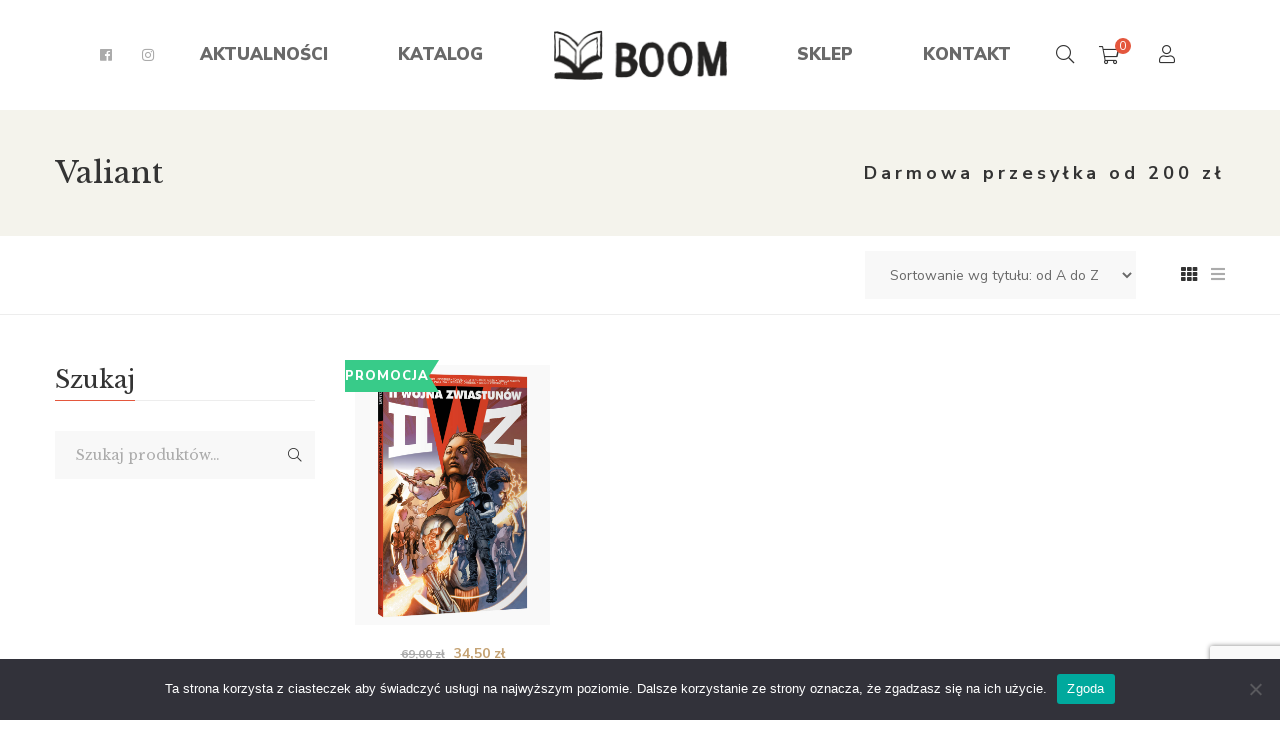

--- FILE ---
content_type: text/html; charset=utf-8
request_url: https://www.google.com/recaptcha/api2/anchor?ar=1&k=6LfkS2UbAAAAAHdxZBYCjUlVLEyXxlD6s5k_eLoh&co=aHR0cHM6Ly9rYm9vbS5wbDo0NDM.&hl=en&v=PoyoqOPhxBO7pBk68S4YbpHZ&size=invisible&anchor-ms=20000&execute-ms=30000&cb=8ghnk9r8k5xl
body_size: 48749
content:
<!DOCTYPE HTML><html dir="ltr" lang="en"><head><meta http-equiv="Content-Type" content="text/html; charset=UTF-8">
<meta http-equiv="X-UA-Compatible" content="IE=edge">
<title>reCAPTCHA</title>
<style type="text/css">
/* cyrillic-ext */
@font-face {
  font-family: 'Roboto';
  font-style: normal;
  font-weight: 400;
  font-stretch: 100%;
  src: url(//fonts.gstatic.com/s/roboto/v48/KFO7CnqEu92Fr1ME7kSn66aGLdTylUAMa3GUBHMdazTgWw.woff2) format('woff2');
  unicode-range: U+0460-052F, U+1C80-1C8A, U+20B4, U+2DE0-2DFF, U+A640-A69F, U+FE2E-FE2F;
}
/* cyrillic */
@font-face {
  font-family: 'Roboto';
  font-style: normal;
  font-weight: 400;
  font-stretch: 100%;
  src: url(//fonts.gstatic.com/s/roboto/v48/KFO7CnqEu92Fr1ME7kSn66aGLdTylUAMa3iUBHMdazTgWw.woff2) format('woff2');
  unicode-range: U+0301, U+0400-045F, U+0490-0491, U+04B0-04B1, U+2116;
}
/* greek-ext */
@font-face {
  font-family: 'Roboto';
  font-style: normal;
  font-weight: 400;
  font-stretch: 100%;
  src: url(//fonts.gstatic.com/s/roboto/v48/KFO7CnqEu92Fr1ME7kSn66aGLdTylUAMa3CUBHMdazTgWw.woff2) format('woff2');
  unicode-range: U+1F00-1FFF;
}
/* greek */
@font-face {
  font-family: 'Roboto';
  font-style: normal;
  font-weight: 400;
  font-stretch: 100%;
  src: url(//fonts.gstatic.com/s/roboto/v48/KFO7CnqEu92Fr1ME7kSn66aGLdTylUAMa3-UBHMdazTgWw.woff2) format('woff2');
  unicode-range: U+0370-0377, U+037A-037F, U+0384-038A, U+038C, U+038E-03A1, U+03A3-03FF;
}
/* math */
@font-face {
  font-family: 'Roboto';
  font-style: normal;
  font-weight: 400;
  font-stretch: 100%;
  src: url(//fonts.gstatic.com/s/roboto/v48/KFO7CnqEu92Fr1ME7kSn66aGLdTylUAMawCUBHMdazTgWw.woff2) format('woff2');
  unicode-range: U+0302-0303, U+0305, U+0307-0308, U+0310, U+0312, U+0315, U+031A, U+0326-0327, U+032C, U+032F-0330, U+0332-0333, U+0338, U+033A, U+0346, U+034D, U+0391-03A1, U+03A3-03A9, U+03B1-03C9, U+03D1, U+03D5-03D6, U+03F0-03F1, U+03F4-03F5, U+2016-2017, U+2034-2038, U+203C, U+2040, U+2043, U+2047, U+2050, U+2057, U+205F, U+2070-2071, U+2074-208E, U+2090-209C, U+20D0-20DC, U+20E1, U+20E5-20EF, U+2100-2112, U+2114-2115, U+2117-2121, U+2123-214F, U+2190, U+2192, U+2194-21AE, U+21B0-21E5, U+21F1-21F2, U+21F4-2211, U+2213-2214, U+2216-22FF, U+2308-230B, U+2310, U+2319, U+231C-2321, U+2336-237A, U+237C, U+2395, U+239B-23B7, U+23D0, U+23DC-23E1, U+2474-2475, U+25AF, U+25B3, U+25B7, U+25BD, U+25C1, U+25CA, U+25CC, U+25FB, U+266D-266F, U+27C0-27FF, U+2900-2AFF, U+2B0E-2B11, U+2B30-2B4C, U+2BFE, U+3030, U+FF5B, U+FF5D, U+1D400-1D7FF, U+1EE00-1EEFF;
}
/* symbols */
@font-face {
  font-family: 'Roboto';
  font-style: normal;
  font-weight: 400;
  font-stretch: 100%;
  src: url(//fonts.gstatic.com/s/roboto/v48/KFO7CnqEu92Fr1ME7kSn66aGLdTylUAMaxKUBHMdazTgWw.woff2) format('woff2');
  unicode-range: U+0001-000C, U+000E-001F, U+007F-009F, U+20DD-20E0, U+20E2-20E4, U+2150-218F, U+2190, U+2192, U+2194-2199, U+21AF, U+21E6-21F0, U+21F3, U+2218-2219, U+2299, U+22C4-22C6, U+2300-243F, U+2440-244A, U+2460-24FF, U+25A0-27BF, U+2800-28FF, U+2921-2922, U+2981, U+29BF, U+29EB, U+2B00-2BFF, U+4DC0-4DFF, U+FFF9-FFFB, U+10140-1018E, U+10190-1019C, U+101A0, U+101D0-101FD, U+102E0-102FB, U+10E60-10E7E, U+1D2C0-1D2D3, U+1D2E0-1D37F, U+1F000-1F0FF, U+1F100-1F1AD, U+1F1E6-1F1FF, U+1F30D-1F30F, U+1F315, U+1F31C, U+1F31E, U+1F320-1F32C, U+1F336, U+1F378, U+1F37D, U+1F382, U+1F393-1F39F, U+1F3A7-1F3A8, U+1F3AC-1F3AF, U+1F3C2, U+1F3C4-1F3C6, U+1F3CA-1F3CE, U+1F3D4-1F3E0, U+1F3ED, U+1F3F1-1F3F3, U+1F3F5-1F3F7, U+1F408, U+1F415, U+1F41F, U+1F426, U+1F43F, U+1F441-1F442, U+1F444, U+1F446-1F449, U+1F44C-1F44E, U+1F453, U+1F46A, U+1F47D, U+1F4A3, U+1F4B0, U+1F4B3, U+1F4B9, U+1F4BB, U+1F4BF, U+1F4C8-1F4CB, U+1F4D6, U+1F4DA, U+1F4DF, U+1F4E3-1F4E6, U+1F4EA-1F4ED, U+1F4F7, U+1F4F9-1F4FB, U+1F4FD-1F4FE, U+1F503, U+1F507-1F50B, U+1F50D, U+1F512-1F513, U+1F53E-1F54A, U+1F54F-1F5FA, U+1F610, U+1F650-1F67F, U+1F687, U+1F68D, U+1F691, U+1F694, U+1F698, U+1F6AD, U+1F6B2, U+1F6B9-1F6BA, U+1F6BC, U+1F6C6-1F6CF, U+1F6D3-1F6D7, U+1F6E0-1F6EA, U+1F6F0-1F6F3, U+1F6F7-1F6FC, U+1F700-1F7FF, U+1F800-1F80B, U+1F810-1F847, U+1F850-1F859, U+1F860-1F887, U+1F890-1F8AD, U+1F8B0-1F8BB, U+1F8C0-1F8C1, U+1F900-1F90B, U+1F93B, U+1F946, U+1F984, U+1F996, U+1F9E9, U+1FA00-1FA6F, U+1FA70-1FA7C, U+1FA80-1FA89, U+1FA8F-1FAC6, U+1FACE-1FADC, U+1FADF-1FAE9, U+1FAF0-1FAF8, U+1FB00-1FBFF;
}
/* vietnamese */
@font-face {
  font-family: 'Roboto';
  font-style: normal;
  font-weight: 400;
  font-stretch: 100%;
  src: url(//fonts.gstatic.com/s/roboto/v48/KFO7CnqEu92Fr1ME7kSn66aGLdTylUAMa3OUBHMdazTgWw.woff2) format('woff2');
  unicode-range: U+0102-0103, U+0110-0111, U+0128-0129, U+0168-0169, U+01A0-01A1, U+01AF-01B0, U+0300-0301, U+0303-0304, U+0308-0309, U+0323, U+0329, U+1EA0-1EF9, U+20AB;
}
/* latin-ext */
@font-face {
  font-family: 'Roboto';
  font-style: normal;
  font-weight: 400;
  font-stretch: 100%;
  src: url(//fonts.gstatic.com/s/roboto/v48/KFO7CnqEu92Fr1ME7kSn66aGLdTylUAMa3KUBHMdazTgWw.woff2) format('woff2');
  unicode-range: U+0100-02BA, U+02BD-02C5, U+02C7-02CC, U+02CE-02D7, U+02DD-02FF, U+0304, U+0308, U+0329, U+1D00-1DBF, U+1E00-1E9F, U+1EF2-1EFF, U+2020, U+20A0-20AB, U+20AD-20C0, U+2113, U+2C60-2C7F, U+A720-A7FF;
}
/* latin */
@font-face {
  font-family: 'Roboto';
  font-style: normal;
  font-weight: 400;
  font-stretch: 100%;
  src: url(//fonts.gstatic.com/s/roboto/v48/KFO7CnqEu92Fr1ME7kSn66aGLdTylUAMa3yUBHMdazQ.woff2) format('woff2');
  unicode-range: U+0000-00FF, U+0131, U+0152-0153, U+02BB-02BC, U+02C6, U+02DA, U+02DC, U+0304, U+0308, U+0329, U+2000-206F, U+20AC, U+2122, U+2191, U+2193, U+2212, U+2215, U+FEFF, U+FFFD;
}
/* cyrillic-ext */
@font-face {
  font-family: 'Roboto';
  font-style: normal;
  font-weight: 500;
  font-stretch: 100%;
  src: url(//fonts.gstatic.com/s/roboto/v48/KFO7CnqEu92Fr1ME7kSn66aGLdTylUAMa3GUBHMdazTgWw.woff2) format('woff2');
  unicode-range: U+0460-052F, U+1C80-1C8A, U+20B4, U+2DE0-2DFF, U+A640-A69F, U+FE2E-FE2F;
}
/* cyrillic */
@font-face {
  font-family: 'Roboto';
  font-style: normal;
  font-weight: 500;
  font-stretch: 100%;
  src: url(//fonts.gstatic.com/s/roboto/v48/KFO7CnqEu92Fr1ME7kSn66aGLdTylUAMa3iUBHMdazTgWw.woff2) format('woff2');
  unicode-range: U+0301, U+0400-045F, U+0490-0491, U+04B0-04B1, U+2116;
}
/* greek-ext */
@font-face {
  font-family: 'Roboto';
  font-style: normal;
  font-weight: 500;
  font-stretch: 100%;
  src: url(//fonts.gstatic.com/s/roboto/v48/KFO7CnqEu92Fr1ME7kSn66aGLdTylUAMa3CUBHMdazTgWw.woff2) format('woff2');
  unicode-range: U+1F00-1FFF;
}
/* greek */
@font-face {
  font-family: 'Roboto';
  font-style: normal;
  font-weight: 500;
  font-stretch: 100%;
  src: url(//fonts.gstatic.com/s/roboto/v48/KFO7CnqEu92Fr1ME7kSn66aGLdTylUAMa3-UBHMdazTgWw.woff2) format('woff2');
  unicode-range: U+0370-0377, U+037A-037F, U+0384-038A, U+038C, U+038E-03A1, U+03A3-03FF;
}
/* math */
@font-face {
  font-family: 'Roboto';
  font-style: normal;
  font-weight: 500;
  font-stretch: 100%;
  src: url(//fonts.gstatic.com/s/roboto/v48/KFO7CnqEu92Fr1ME7kSn66aGLdTylUAMawCUBHMdazTgWw.woff2) format('woff2');
  unicode-range: U+0302-0303, U+0305, U+0307-0308, U+0310, U+0312, U+0315, U+031A, U+0326-0327, U+032C, U+032F-0330, U+0332-0333, U+0338, U+033A, U+0346, U+034D, U+0391-03A1, U+03A3-03A9, U+03B1-03C9, U+03D1, U+03D5-03D6, U+03F0-03F1, U+03F4-03F5, U+2016-2017, U+2034-2038, U+203C, U+2040, U+2043, U+2047, U+2050, U+2057, U+205F, U+2070-2071, U+2074-208E, U+2090-209C, U+20D0-20DC, U+20E1, U+20E5-20EF, U+2100-2112, U+2114-2115, U+2117-2121, U+2123-214F, U+2190, U+2192, U+2194-21AE, U+21B0-21E5, U+21F1-21F2, U+21F4-2211, U+2213-2214, U+2216-22FF, U+2308-230B, U+2310, U+2319, U+231C-2321, U+2336-237A, U+237C, U+2395, U+239B-23B7, U+23D0, U+23DC-23E1, U+2474-2475, U+25AF, U+25B3, U+25B7, U+25BD, U+25C1, U+25CA, U+25CC, U+25FB, U+266D-266F, U+27C0-27FF, U+2900-2AFF, U+2B0E-2B11, U+2B30-2B4C, U+2BFE, U+3030, U+FF5B, U+FF5D, U+1D400-1D7FF, U+1EE00-1EEFF;
}
/* symbols */
@font-face {
  font-family: 'Roboto';
  font-style: normal;
  font-weight: 500;
  font-stretch: 100%;
  src: url(//fonts.gstatic.com/s/roboto/v48/KFO7CnqEu92Fr1ME7kSn66aGLdTylUAMaxKUBHMdazTgWw.woff2) format('woff2');
  unicode-range: U+0001-000C, U+000E-001F, U+007F-009F, U+20DD-20E0, U+20E2-20E4, U+2150-218F, U+2190, U+2192, U+2194-2199, U+21AF, U+21E6-21F0, U+21F3, U+2218-2219, U+2299, U+22C4-22C6, U+2300-243F, U+2440-244A, U+2460-24FF, U+25A0-27BF, U+2800-28FF, U+2921-2922, U+2981, U+29BF, U+29EB, U+2B00-2BFF, U+4DC0-4DFF, U+FFF9-FFFB, U+10140-1018E, U+10190-1019C, U+101A0, U+101D0-101FD, U+102E0-102FB, U+10E60-10E7E, U+1D2C0-1D2D3, U+1D2E0-1D37F, U+1F000-1F0FF, U+1F100-1F1AD, U+1F1E6-1F1FF, U+1F30D-1F30F, U+1F315, U+1F31C, U+1F31E, U+1F320-1F32C, U+1F336, U+1F378, U+1F37D, U+1F382, U+1F393-1F39F, U+1F3A7-1F3A8, U+1F3AC-1F3AF, U+1F3C2, U+1F3C4-1F3C6, U+1F3CA-1F3CE, U+1F3D4-1F3E0, U+1F3ED, U+1F3F1-1F3F3, U+1F3F5-1F3F7, U+1F408, U+1F415, U+1F41F, U+1F426, U+1F43F, U+1F441-1F442, U+1F444, U+1F446-1F449, U+1F44C-1F44E, U+1F453, U+1F46A, U+1F47D, U+1F4A3, U+1F4B0, U+1F4B3, U+1F4B9, U+1F4BB, U+1F4BF, U+1F4C8-1F4CB, U+1F4D6, U+1F4DA, U+1F4DF, U+1F4E3-1F4E6, U+1F4EA-1F4ED, U+1F4F7, U+1F4F9-1F4FB, U+1F4FD-1F4FE, U+1F503, U+1F507-1F50B, U+1F50D, U+1F512-1F513, U+1F53E-1F54A, U+1F54F-1F5FA, U+1F610, U+1F650-1F67F, U+1F687, U+1F68D, U+1F691, U+1F694, U+1F698, U+1F6AD, U+1F6B2, U+1F6B9-1F6BA, U+1F6BC, U+1F6C6-1F6CF, U+1F6D3-1F6D7, U+1F6E0-1F6EA, U+1F6F0-1F6F3, U+1F6F7-1F6FC, U+1F700-1F7FF, U+1F800-1F80B, U+1F810-1F847, U+1F850-1F859, U+1F860-1F887, U+1F890-1F8AD, U+1F8B0-1F8BB, U+1F8C0-1F8C1, U+1F900-1F90B, U+1F93B, U+1F946, U+1F984, U+1F996, U+1F9E9, U+1FA00-1FA6F, U+1FA70-1FA7C, U+1FA80-1FA89, U+1FA8F-1FAC6, U+1FACE-1FADC, U+1FADF-1FAE9, U+1FAF0-1FAF8, U+1FB00-1FBFF;
}
/* vietnamese */
@font-face {
  font-family: 'Roboto';
  font-style: normal;
  font-weight: 500;
  font-stretch: 100%;
  src: url(//fonts.gstatic.com/s/roboto/v48/KFO7CnqEu92Fr1ME7kSn66aGLdTylUAMa3OUBHMdazTgWw.woff2) format('woff2');
  unicode-range: U+0102-0103, U+0110-0111, U+0128-0129, U+0168-0169, U+01A0-01A1, U+01AF-01B0, U+0300-0301, U+0303-0304, U+0308-0309, U+0323, U+0329, U+1EA0-1EF9, U+20AB;
}
/* latin-ext */
@font-face {
  font-family: 'Roboto';
  font-style: normal;
  font-weight: 500;
  font-stretch: 100%;
  src: url(//fonts.gstatic.com/s/roboto/v48/KFO7CnqEu92Fr1ME7kSn66aGLdTylUAMa3KUBHMdazTgWw.woff2) format('woff2');
  unicode-range: U+0100-02BA, U+02BD-02C5, U+02C7-02CC, U+02CE-02D7, U+02DD-02FF, U+0304, U+0308, U+0329, U+1D00-1DBF, U+1E00-1E9F, U+1EF2-1EFF, U+2020, U+20A0-20AB, U+20AD-20C0, U+2113, U+2C60-2C7F, U+A720-A7FF;
}
/* latin */
@font-face {
  font-family: 'Roboto';
  font-style: normal;
  font-weight: 500;
  font-stretch: 100%;
  src: url(//fonts.gstatic.com/s/roboto/v48/KFO7CnqEu92Fr1ME7kSn66aGLdTylUAMa3yUBHMdazQ.woff2) format('woff2');
  unicode-range: U+0000-00FF, U+0131, U+0152-0153, U+02BB-02BC, U+02C6, U+02DA, U+02DC, U+0304, U+0308, U+0329, U+2000-206F, U+20AC, U+2122, U+2191, U+2193, U+2212, U+2215, U+FEFF, U+FFFD;
}
/* cyrillic-ext */
@font-face {
  font-family: 'Roboto';
  font-style: normal;
  font-weight: 900;
  font-stretch: 100%;
  src: url(//fonts.gstatic.com/s/roboto/v48/KFO7CnqEu92Fr1ME7kSn66aGLdTylUAMa3GUBHMdazTgWw.woff2) format('woff2');
  unicode-range: U+0460-052F, U+1C80-1C8A, U+20B4, U+2DE0-2DFF, U+A640-A69F, U+FE2E-FE2F;
}
/* cyrillic */
@font-face {
  font-family: 'Roboto';
  font-style: normal;
  font-weight: 900;
  font-stretch: 100%;
  src: url(//fonts.gstatic.com/s/roboto/v48/KFO7CnqEu92Fr1ME7kSn66aGLdTylUAMa3iUBHMdazTgWw.woff2) format('woff2');
  unicode-range: U+0301, U+0400-045F, U+0490-0491, U+04B0-04B1, U+2116;
}
/* greek-ext */
@font-face {
  font-family: 'Roboto';
  font-style: normal;
  font-weight: 900;
  font-stretch: 100%;
  src: url(//fonts.gstatic.com/s/roboto/v48/KFO7CnqEu92Fr1ME7kSn66aGLdTylUAMa3CUBHMdazTgWw.woff2) format('woff2');
  unicode-range: U+1F00-1FFF;
}
/* greek */
@font-face {
  font-family: 'Roboto';
  font-style: normal;
  font-weight: 900;
  font-stretch: 100%;
  src: url(//fonts.gstatic.com/s/roboto/v48/KFO7CnqEu92Fr1ME7kSn66aGLdTylUAMa3-UBHMdazTgWw.woff2) format('woff2');
  unicode-range: U+0370-0377, U+037A-037F, U+0384-038A, U+038C, U+038E-03A1, U+03A3-03FF;
}
/* math */
@font-face {
  font-family: 'Roboto';
  font-style: normal;
  font-weight: 900;
  font-stretch: 100%;
  src: url(//fonts.gstatic.com/s/roboto/v48/KFO7CnqEu92Fr1ME7kSn66aGLdTylUAMawCUBHMdazTgWw.woff2) format('woff2');
  unicode-range: U+0302-0303, U+0305, U+0307-0308, U+0310, U+0312, U+0315, U+031A, U+0326-0327, U+032C, U+032F-0330, U+0332-0333, U+0338, U+033A, U+0346, U+034D, U+0391-03A1, U+03A3-03A9, U+03B1-03C9, U+03D1, U+03D5-03D6, U+03F0-03F1, U+03F4-03F5, U+2016-2017, U+2034-2038, U+203C, U+2040, U+2043, U+2047, U+2050, U+2057, U+205F, U+2070-2071, U+2074-208E, U+2090-209C, U+20D0-20DC, U+20E1, U+20E5-20EF, U+2100-2112, U+2114-2115, U+2117-2121, U+2123-214F, U+2190, U+2192, U+2194-21AE, U+21B0-21E5, U+21F1-21F2, U+21F4-2211, U+2213-2214, U+2216-22FF, U+2308-230B, U+2310, U+2319, U+231C-2321, U+2336-237A, U+237C, U+2395, U+239B-23B7, U+23D0, U+23DC-23E1, U+2474-2475, U+25AF, U+25B3, U+25B7, U+25BD, U+25C1, U+25CA, U+25CC, U+25FB, U+266D-266F, U+27C0-27FF, U+2900-2AFF, U+2B0E-2B11, U+2B30-2B4C, U+2BFE, U+3030, U+FF5B, U+FF5D, U+1D400-1D7FF, U+1EE00-1EEFF;
}
/* symbols */
@font-face {
  font-family: 'Roboto';
  font-style: normal;
  font-weight: 900;
  font-stretch: 100%;
  src: url(//fonts.gstatic.com/s/roboto/v48/KFO7CnqEu92Fr1ME7kSn66aGLdTylUAMaxKUBHMdazTgWw.woff2) format('woff2');
  unicode-range: U+0001-000C, U+000E-001F, U+007F-009F, U+20DD-20E0, U+20E2-20E4, U+2150-218F, U+2190, U+2192, U+2194-2199, U+21AF, U+21E6-21F0, U+21F3, U+2218-2219, U+2299, U+22C4-22C6, U+2300-243F, U+2440-244A, U+2460-24FF, U+25A0-27BF, U+2800-28FF, U+2921-2922, U+2981, U+29BF, U+29EB, U+2B00-2BFF, U+4DC0-4DFF, U+FFF9-FFFB, U+10140-1018E, U+10190-1019C, U+101A0, U+101D0-101FD, U+102E0-102FB, U+10E60-10E7E, U+1D2C0-1D2D3, U+1D2E0-1D37F, U+1F000-1F0FF, U+1F100-1F1AD, U+1F1E6-1F1FF, U+1F30D-1F30F, U+1F315, U+1F31C, U+1F31E, U+1F320-1F32C, U+1F336, U+1F378, U+1F37D, U+1F382, U+1F393-1F39F, U+1F3A7-1F3A8, U+1F3AC-1F3AF, U+1F3C2, U+1F3C4-1F3C6, U+1F3CA-1F3CE, U+1F3D4-1F3E0, U+1F3ED, U+1F3F1-1F3F3, U+1F3F5-1F3F7, U+1F408, U+1F415, U+1F41F, U+1F426, U+1F43F, U+1F441-1F442, U+1F444, U+1F446-1F449, U+1F44C-1F44E, U+1F453, U+1F46A, U+1F47D, U+1F4A3, U+1F4B0, U+1F4B3, U+1F4B9, U+1F4BB, U+1F4BF, U+1F4C8-1F4CB, U+1F4D6, U+1F4DA, U+1F4DF, U+1F4E3-1F4E6, U+1F4EA-1F4ED, U+1F4F7, U+1F4F9-1F4FB, U+1F4FD-1F4FE, U+1F503, U+1F507-1F50B, U+1F50D, U+1F512-1F513, U+1F53E-1F54A, U+1F54F-1F5FA, U+1F610, U+1F650-1F67F, U+1F687, U+1F68D, U+1F691, U+1F694, U+1F698, U+1F6AD, U+1F6B2, U+1F6B9-1F6BA, U+1F6BC, U+1F6C6-1F6CF, U+1F6D3-1F6D7, U+1F6E0-1F6EA, U+1F6F0-1F6F3, U+1F6F7-1F6FC, U+1F700-1F7FF, U+1F800-1F80B, U+1F810-1F847, U+1F850-1F859, U+1F860-1F887, U+1F890-1F8AD, U+1F8B0-1F8BB, U+1F8C0-1F8C1, U+1F900-1F90B, U+1F93B, U+1F946, U+1F984, U+1F996, U+1F9E9, U+1FA00-1FA6F, U+1FA70-1FA7C, U+1FA80-1FA89, U+1FA8F-1FAC6, U+1FACE-1FADC, U+1FADF-1FAE9, U+1FAF0-1FAF8, U+1FB00-1FBFF;
}
/* vietnamese */
@font-face {
  font-family: 'Roboto';
  font-style: normal;
  font-weight: 900;
  font-stretch: 100%;
  src: url(//fonts.gstatic.com/s/roboto/v48/KFO7CnqEu92Fr1ME7kSn66aGLdTylUAMa3OUBHMdazTgWw.woff2) format('woff2');
  unicode-range: U+0102-0103, U+0110-0111, U+0128-0129, U+0168-0169, U+01A0-01A1, U+01AF-01B0, U+0300-0301, U+0303-0304, U+0308-0309, U+0323, U+0329, U+1EA0-1EF9, U+20AB;
}
/* latin-ext */
@font-face {
  font-family: 'Roboto';
  font-style: normal;
  font-weight: 900;
  font-stretch: 100%;
  src: url(//fonts.gstatic.com/s/roboto/v48/KFO7CnqEu92Fr1ME7kSn66aGLdTylUAMa3KUBHMdazTgWw.woff2) format('woff2');
  unicode-range: U+0100-02BA, U+02BD-02C5, U+02C7-02CC, U+02CE-02D7, U+02DD-02FF, U+0304, U+0308, U+0329, U+1D00-1DBF, U+1E00-1E9F, U+1EF2-1EFF, U+2020, U+20A0-20AB, U+20AD-20C0, U+2113, U+2C60-2C7F, U+A720-A7FF;
}
/* latin */
@font-face {
  font-family: 'Roboto';
  font-style: normal;
  font-weight: 900;
  font-stretch: 100%;
  src: url(//fonts.gstatic.com/s/roboto/v48/KFO7CnqEu92Fr1ME7kSn66aGLdTylUAMa3yUBHMdazQ.woff2) format('woff2');
  unicode-range: U+0000-00FF, U+0131, U+0152-0153, U+02BB-02BC, U+02C6, U+02DA, U+02DC, U+0304, U+0308, U+0329, U+2000-206F, U+20AC, U+2122, U+2191, U+2193, U+2212, U+2215, U+FEFF, U+FFFD;
}

</style>
<link rel="stylesheet" type="text/css" href="https://www.gstatic.com/recaptcha/releases/PoyoqOPhxBO7pBk68S4YbpHZ/styles__ltr.css">
<script nonce="TMsiFxmQzgo4y1V2w-avLQ" type="text/javascript">window['__recaptcha_api'] = 'https://www.google.com/recaptcha/api2/';</script>
<script type="text/javascript" src="https://www.gstatic.com/recaptcha/releases/PoyoqOPhxBO7pBk68S4YbpHZ/recaptcha__en.js" nonce="TMsiFxmQzgo4y1V2w-avLQ">
      
    </script></head>
<body><div id="rc-anchor-alert" class="rc-anchor-alert"></div>
<input type="hidden" id="recaptcha-token" value="[base64]">
<script type="text/javascript" nonce="TMsiFxmQzgo4y1V2w-avLQ">
      recaptcha.anchor.Main.init("[\x22ainput\x22,[\x22bgdata\x22,\x22\x22,\[base64]/[base64]/UltIKytdPWE6KGE8MjA0OD9SW0grK109YT4+NnwxOTI6KChhJjY0NTEyKT09NTUyOTYmJnErMTxoLmxlbmd0aCYmKGguY2hhckNvZGVBdChxKzEpJjY0NTEyKT09NTYzMjA/[base64]/MjU1OlI/[base64]/[base64]/[base64]/[base64]/[base64]/[base64]/[base64]/[base64]/[base64]/[base64]\x22,\[base64]\x22,\x22fcKsYRvCo1BbwoTDjT/CpVrDrxInwqzDhcKKwo7DiHFsXsOSw4kLMww5wr9Jw6wOAcO2w7MkwrcWIFdVwo5JQ8KOw4bDksOuw5IyJsOlw5/DksOQwo4jDzXCocKlVcKVVQvDny8/[base64]/CgCDCncOlw5jDtCTDvsOFw49xdivChllKHELCp8KBZHp8w7TCgMK+XEVUUcKhaG/[base64]/Dqz3DmgvClcK6w7kfU8K1acOFOcK1M8OnwpXCksKbw6JUw4h1w6dcTm3DokbDhsKHbsOmw5kEw4DDt07Dg8O/EnE5H8OKK8K8GkbCsMOPCwAfOsOdwo5OHEfDqElHwr4aa8K+MF43w4/[base64]/CkcKQXcOywrrDvXHDn2zCtMOEwrMQWTt5w5c4GsKbG8OCw57DkHIqccKOwrdXYcOrwq/Dvh/DlknCm1Q0Y8Ouw4M8woNHwrJzSkfCusOSRmchMcKfTG4MwqATGn7Cj8Kywr8hQ8OTwpAawr/DmcK4w40dw6PCpwLCi8OrwrMUw6bDisKcwq9SwqEvUcKqIcKXLS5LwrPDgMOjw6TDo3fDtgAhwqrDlnk0P8OgHk4Rw6sfwpFcPEvDj0Fhw4FjwpXCi8KVwrXCt1V2FsKaw4nCjsK6CsOuF8O/w4IHwrvChsOhT8OnZcODTsKeXBDCuw16wqXDtsOyw4nCmAPCgMOIw5dZOkTDjktdw4pTRATCogjDqcOEamhoCsKHEsK8wr3Dj2xaw4LCuhjDsj7DtsOYw5IOL3LCu8KYRzxWw7Mawow+w5fCq8ObajhLwpDCm8KYw4wxdHrDssOZw7TCgFZxw4DClsKeEyJDQ8O/PsOlw4/DuzLDiMKIwp/CocOjOMOZS8KXJcOmw6HCjW/[base64]/bMKXdWJ2ZDrCoj9HwobDvnPDqg1pCB4Uw5B1fcKYw49GAQHCi8OYOcKbQcOedsKjcmUCTF/[base64]/DnsOudH/Cg8Oew7DCo8O8wrwUGcKxSm8DHm9YJsOrcsK6ScOadCnCgynDisOaw7p+fy/DocOVw7XDkhxne8OowpV2w5xnw50Rwp3CkVM1bxDDuHHDhcOfb8OywqN2wqLDm8OYwrnDucOoI19HVXfDpHgtwr/DtAceC8ODG8Kxw5vDkcOXwqnDucK0wp0PV8OEwpDCl8KIVMKXw5ImXcKZw57Ch8OlfsKsPDbCuRPDrMOvw6B9VmgGQsK6w6HCkMKiwrR+w5pZw5U7wp5DwqkuwplJOsKwJUgfwoDCosO6wqbCi8K3WwUSwr3ClMO1w7tvbAjCp8OrwoQUUsKXdwF/DMKOCDdAw7xRC8OrEiZaVcKTwrtxF8KOaTjCnUxLw41TwpHDt8O/w77CvFnCmMK9BcKVwpbCvsKcfiHDksK/[base64]/DvcKDTMKDLMOEw47DsMK2wpxrfMKxT8OGS8OYwrhBw4dCdRtjQwTDlMO/EX/DiMOKw75bw4PDlcO0R0LDpwl9wqPCiDk8LWw3LcKgWsKAQnFiw47Dq39Ww6vCgTVeA8KTaFTCkMOlwo8DwohbwowYw6rCmcKFwrvDr2XCtnVJw41cZ8ODdkrDs8OVMMOpCwfDgwAFw7zCkmHCgcO6w6XCpANeFhfCmsKaw6tFScKjwrVswqzDtGHDvBcGw4ccwqV4wq/[base64]/w4sQw7VHw4LDtnbDhsOlIj7DsMO3wqdZWsKXw7LDvHbCjMK7wpcowpNyd8KjKcOcGMKhR8KHAcOibFfDqVPCk8OcwrzDlDDDsWQmw4ILaAPDg8Kowq3DjMK6QBbDojHDqsO1w7/DoWI0a8KUw40Kw5jDsTvCtcKTwqcNw6wqU0vDsEwxUCHCmMOOSMO+RMKTwrPDpm0ncsOzw4IPw5XCuVgVV8OXwptlwoXDvcKsw5Vdw5oTISISw7Q6AlHClMO6wrtOw4vDuA97wq8/dHh5dFPDvVlBwqnCpsKybMKhe8OEeAfDucK9w6nDpcO5w5Z8wodtBw7Cgj3Dgx13wrDDhUYJdGHDrwE+YUIvwpXDm8Kbw4Aqw4jCscO0V8KDNsKtfcKOHW8Lw5nCgBjDhyHDmC/[base64]/QcKcccKXTcO3wpRNwoLDm8OZPMKrDcOVw49gdGpuw70Mw6JqPxMTH03ChsKqdXbDuMKTwr/CkTbDlMKLworDqhc5STISw4nDr8OJIGQEw5VLNj4AIATCgCZ9w5DDsMOOWh8/e1tSwrzCuzDDmy/[base64]/CjsOsY3URXntbVkZ9QRxNwp9Nw5XCqhQAwpMpw789w7AlwqMPwp48wrEMwoDDpgrCvjFww5jDvFtVNRYqZlkyw4ZlH1BQCmXCmMKOwrzDnGfDlHrDsz7ClGEPCX0vXsOtwoPCvjJcOcOhwqJqw73CvMOBwq8dwrhsJ8OCZcKNKy/[base64]/CkinDkDA/w7wJJ8KzwpQvwop8DGfCnsOrw50KwrrDvgXCtXc2Nl/DrMKiDzUow4MGwqhrSRTDoRfCoMK1wrgkw7vDrxk4wq8Gw5xGNF/Cu8KDwoAqwqw6wqdew5luw6hAwr5HX0U/w5zCrz3DkMOewpDDik59QMK0w4rCmMO2PVlLCxTCrMOARhfDj8KodcOOwqbDuiwnVcKTwoALOMO7w4dnR8KiCcK7YTdqwrDDj8O9w7XCql01wr9iwr/ClTDDl8KDZ0Bgw45Ow6tTAjDDi8OzX2LCsB1UwrBdw7oZYMO4YiQPwo7CicK8LMK5w6FTw4lrXxUHWh7CsEYMLsOvfDnDusO1ZsK1e305AMKTBsOnw63DpjPChsOZwp4BwpVgPm4Cw6XChC1oYsOZwrNgwpXClMKUE24Mw4jDqRFawoHDoAReMGzCkVfDksO1bmNow6/DsMOewqMswpbDmUvCqk7CgVLDkHJ0IyXCr8KEwqpINcKtMARww501w7QswojCqBciMMOow6fDpsK6wozDiMK1IsKyH8OLI8ORb8K8OsKUw4vDj8OJVMKab0FAwrnChMK9EMKOfcObRWLDti/CkcK7w4nDj8OSZSoTw6rCrcKCwp1qwojCn8OKw5vClMKBHAPCk0DClF7CpG/[base64]/DgsOVwqNpAsOOOn1LwqTCqzoEKcOuwrLDnWQMRy57w5TDicOCDsOJw4/[base64]/wp3DksOOw6s9GkRFwp3Cv8Kgw71OOMKrw4bDiMKbEcKJw5nCk8KXwoXCumkwEMK6w4VEw4JQYcKVwpvCpsOVN3PDicKUSi/Cm8O3ITPChcKiwqDCkVPDuhfChMKXwoIAw4vCjMOrD03DnzDCrVbCmcOxw6fDsSvDqXEqw7s4BMOcccOmw47DlxDDijnDkxjDuh9rBnEBwpEowp3ClyUjRMOPAcOEw5RTUR4gwpcRVlbDhB/Du8O4w4LDrcKIwqwswqFqw41NXsKdwqs1woDCrMKBwpgrw7HCuMKUSMOfLMK8KsOSHA8Jwoonw7piJcO3wr8FWy3DjsKVO8KWIybCosOjwo7DqhjCr8KQw5ozwpI2wrokw4XCmwUTJMOjU09yJsKYw4ZzWzYhwobCiTPChydTw57DvUzDlXDCh05mwqY6wr/[base64]/[base64]/wprCjcK8eMO7w75gwpFZwpTDv8KXOWsKDT0Fw4DCl8KAw7FfwpHCsX3Dg0ANCWzCvMKxZi7DuMKVXmLDtsKiQEnCghXDtMOSVh7ClwfCtsOjwoRpLcOnBVI4w5RNwozCpsK+w7ZsGA4GwqLDhcKuMMKWwo/Dh8OpwrgkwroybkVtAlzDsMK8Uz/CnMOwwojCgWLCphLCqMKfDsKAw4oEwrjCqXVuZi0gw4nCgAvDrMKBw7vCgEoNwqQaw7xMWsOswo7Dl8OlM8Knwo9Uw7dnw4ItfVM+PjfCiHbDsULDrcOnPMKeBGwow4hxZsOlQiFjw4zDm8OGbnLCocKnCUN2FcKsd8OIaUTDlmlLw55BIi/DuVsRSjfCjsKXT8O+w6DDqghzwoQjwoU3wobDhzsbwqjDm8OJw5hDwqzDg8Kfw50Ve8KGwqzCoSU/TMOiMMKhLyQXwrhySCDCn8KSccKRw5U5QMKhdXPDh2XCkcKYwqLDgsKmwodRCsKUfcKdw5LDqsKCw7tMw7fDhjDDs8O/wpwvSDxGPxEswrDCqsKBNsOfWcKsPTDCqArCk8Kjw78lwpscD8OYWTc4w6HClsKBGnVIXSbCjcKtOlLDtWhNT8OQH8KrfyA/wqrDqMOGw7PDji8ffMOYw4/CmcK0w4Myw5A6w7l3w6LDlMOSe8K/MsOVw6ROwpk1A8Kwd28vw4zDqz4ew7vCsGwdwq3DqHHCnVEaw7/CoMOkwqBuNyvDmMOxwq8aL8KEcMKOw7UiIMOuGU4EVn3DuMKSX8O8C8O2KD5eUMOkO8KjSFFeHgbDhsOLw7JoYcO9YFxLTygswr/Cq8OtXzjDlgfDvXLCggPDoMOywpASNcKKw4LDjirDgMOfUTXCoFoacFNLF8O0QsKEdgLDqChewqsiCC3DpsK/w7fCu8OiOSILw7XDsAluSi7CqsKcwrTCp8OZw5DDgsOWw4/Dm8Ogw4Z1Vz7DqsKMPX9/[base64]/[base64]/[base64]/CrB/[base64]/CicKQw5LCvMKdwrhxXyDCvMKlw7JdM8OOw4fDoVbDpcK3wrzDkBVAY8ObwqcFI8KewovCmEZ/OkHDnXNjw7/[base64]/[base64]/w4ByKcOXMkTChlvDkHDDn8K1w4nDl1dHw48eTsKsOsKlCsK4M8OHQmnDisOWwpJkLxDDryJDw7PCjXV+w7ZLRSNNw7Qdw6ZGw77CvMKZYsKzZTcKw7UzL8KkwoXDhsOAYH3Cqk87w5Qew4fDlMOvEC/Dj8OPVn7DgMKywqDCjMOmw7vDt8KpQcOMDnfDtsKLAcKRwqUUZQXDvMOAwpQueMKYwp3DoTlUTMO4RsOjwrTCsMKqTBHDssKUQcK/w6PCjFfChwXDh8KNTl87wrbDhcOLTQsuw6tmwoccFsOkwoxGOcKMwpzCsTLChxMNFcKvw4nClgtIw4nCmydUw61Kw58/w64HEn3DgEbCskXDh8OpdsO3EMOhw57ClcKuwrQCwojDqsKdNsOZw5p8w4d5Zw4/JzcBwpnCvcKiAzrDscKfdcOwCcKaIG7CucOtw4PDsksyeQ3DtMKNG8O0wqooXh7CskN/[base64]/DkMOPQwTDiyzCvsKRDMK6w7fDocKrw7sVw4odwrIXw5wNwoDDvFdTw5TDqcOad25Ow6ArwqVIw6gtw5EtX8KkwqTCkQNFXMKle8OTwovDr8K4PBHCjQ7CicOYOsKqexzCnMOQwpTCsMO8QmLDqWMqwr89w6/Dh1oWwrhvRyfDu8OZBsOYwqbCjT4hwowkPDbComzCokkjGsO+ITzDmjvDhH/Dl8K4VsKpcUjCiMKQBCAoLsKKe2zCj8KFRsK6asOgwqljSS/Di8OHJsOIH8O9woTDvcKQwpTDklDCnHoxJ8OuRUHCp8K5woskwrbCrsKCwonCvA0Nw6AiwqTCjm7CgSQRPxVdDcOywp7CisOYPcKNOcOvYMKNMSRkbkdaRcK+w7hJfBbCtsKFwoTCqyYVw63DvApTDMK/GirDl8KfwpLDm8OMD1xTFcK1LlnCsxJuw6HCosKMJcOWw7PDrgPCmB3DoXDDmjnCu8Olw57DvMKGw5gLwo7Dq03DhcKWewU1w5NewpXDmsOMwoXCh8OQwqU9wpzCtMKDMVDCoUfCv0t0P8KsRsKeNWF4dyLDlUMfw5cNwq7DvRMHw5Iqwo54WQrCr8K2w5jDqsKKQMK/F8OuQU/DnmHCmEjCq8K5EmfCgcKyFSkhwrnCknXDkcKFwp/Dni7CriUkwqFOV8KZaHkCwpUnYyTCmsKRw65iw5xvYy7DqgRtwpIuw4XDoEDDlsKTw7JPACXDrzrCh8KiK8KYw6cqw6wbOMOmw43CulTDqTLDgMOKIMOiEXDCnDsNOcO3FyIewoLCmsO/[base64]/[base64]/Cr3DCosKyHz0KccKKw5HCt0MYZCrDhX7DqAV9wpTDmMKvRRzDpEUJDcOpwoLDqUzDmMOFw4dDwrldCWk1YVxVw5DCjcKvwoFYAkzDrQDDnMOAw5XDjQvDlMOPOwbDqcKfPcKeFMKcw7/[base64]/Cs1PDkcOrGzEjwrhxdSctw6vDukkSw4xQw70uesKBLkIlwqwJd8O4w7tUcMK6wqXCpsOqw5EbwoPClMONXsOHw6fDkcOJFcO0YMKowoIIwrXDjx9bNVXDlyEjIUfDjcK9woHCh8OKwpbCscKew5nCi1M9w6LDjcKNwqbDux1mcMKEJwlVVivDq2/DmGHCk8OuTcOzbkY1DsOZw69pe8K0dsOlwpwYNsKVwrzDj8O6woQsSC1/[base64]/CpGUUw4xLwqTCoCTDq8KkwoBKScO9wqDDqMOTKAfCpwYcwr/DoWVMRsOTwpUYZRnDisKYeFHCtMOndMKhGcORFMKRJmzCkcOBwqnCucKPw7HCqgZ4w6hfw7NBw4UVTMKowoAqJlfCpsKLOT7CvD98LDgBZDLDkMKwwpnCtsOGwr3CgUTDuyo+JA/CuDsoMcOEwp3DisKcwr7CpMKuC8O7HBvDj8Kywo0PwpM/[base64]/DhcKcD8KcQsKUwqHDp2sZJMKtEXvDjsKxYMOjwqNDw5xlw7siMMOawo57TsKadWpqwptrw5fDhW/[base64]/w61ECMOGw4gKw74RwqfDgMKrNcKbIzLCm2PDi0HCocOHQkMPw6DDsMOFSmPDtVkZwpTCj8Klw7/CtEgewqMfB2/Co8OvwpJewqJ0woM4wqzDnSbDj8OXPATDlXdKMG/[base64]/DgUESXjRQBH7Dv8OtTsKcZsK+LcK/AcOFasKvCcKow6nCgSRwQ8OCX3sFwqXCkkbCscKqw63CsDTCuDcNw4piwoTChGBZw4PChMKcwqfDpWbDnmjCqC/Cm0lGw5DCn00yFMKtWDjDvMOkGMK0wq/CiiwPZsKjO0bCpmfCuhkOw49qw6TCtB7DmV7DnX/CrGxHbsOEJsOcIcOIH1rDhMOvwqtlw6HDjsO7wr/CmcOqwojCpMOYwp7DhsOdw74SYWB9Z2PCgMKvSVVuwqVjw6ggwoHDggjCqsOaf07DtCTDnkvCgFU6cW/[base64]/CkCBXKRsswoLDhgMuw43Cv8OVw63DpyEXLcK1w6VTw67ChMOSdMOCcCbCsD/[base64]/w6spEcKrwoBzTsKpwq1rWsOdMsODLMOxRMK6w7nDmijDoMOOf0ljPMKQwpl3w7zCqXBHHMKuwrIRZEDDhS58OBUVW2zDpsK8w6DCkGLChsKbw5giw4sfwoIjLsOWwrkUw4Ifw4fDoX5HFcK4w6YUw5wbwrXCqVQtN3/Cs8O1WTITw53CrsOUwp3Ci3HDqsKFGW4fJUYiwrx9wqrDhx/DlVNjwqhwdVzCmMK0R8OzZcKCwpzDocKQwpzCvhvDm0Y9w6nDgcKLwothfsK/KmvCksOfVWfCphNQw7AJw6ASJ1DCo3dGwrnCgMK4wqolwqEJwqXCqhtORsKXwq4DwohYwo5lZXHCr1rDl3pww4PCo8OxwrvChltRw4JjFFjDgxHClcOXIcO2w4bChTrCjMOkwohzwo0CwpVnNlHCp0wiKcOVw4czS07DocKVwop6w5EtE8KrK8KwPBNJwolPw75/w782w4wYw60Uwq/DlsKuIsOqQsO+wqZmWMKJb8K8w6VZwprDgMOyw5TCsz3Cr8KNPFUsYMOow4zDgcO5L8KPwpfDjhR3w7kSw4wVwp7Do0rDncOQaMO1VMKnVsODHcOeOMO2w6LCj0rDusKLw6HCtXHCtW/CixLCmgfDl8Opwod+MsOGK8KXe8KSwpFKw4tOw4YCw4I3w4kzwpc3B3tBDsKewroow5/CtCorMyofw4XCo0w/[base64]/[base64]/Co1d2w51bSMKfwoAjw7dVw6QWeMKNw7kJw7oqfBM7NMOSwpQDwqHCknUUNmbDkCNHwqbDu8K2w7s3wofCswNpScOOR8KXTFh5wo8Hw6jDocOvCMOpwowzw74IesK8w5k0UBdnNsK9C8Kaw7DDh8OCBMO7Zk/DvHp5GAkqcDRowpLCq8OBTMKEBcOTw7DDkRrCuGjCuAZtwoVFw4jDqTwLN0pxY8OlVBs9w7nCjVrClMKiw6ZXwpvCqMKaw4vDkcKrw7U5wqXCsVNXwpvCiMKqw7TDocOcw53CqBoRw5lYw7LDpsOzwojDr2HCmsO7w49kD38EXEjCtWhvbz/[base64]/ORXCt1nDtyDCmArCgsO3ZMKsw6IoPcKJecOuw7cQTMKCwqBEHMO5w6QmalXCjsKYfcObw5x4woZcDMKywrrCvMOrwr3Cn8KnQkRdJUdlwoBLZEfCvj5Mw6TCvTwZcl7CmMK/EwIPBlvDisOaw5kew7TDh2LDvVDCgmPCuMO6LUIZLA15CHUESsKsw6NDHg4IesOZRMOGM8OBw5MafUAlTyptwq/CgMOae2U2BTrDqcKOw6Yyw5vDlSZJw4EXdhIzUcKNwqwkGcKTNUlHwr/CvcK/wqkUwowhw6wqR8OCw53CmMOGHcKqYidswqPCucObw73DlWvDozjDucKuTMOQNlUiw6LCisKKwqw+GCJ9w6/Dmw7CrMKhbMO8wr5eaAzDjC/[base64]/[base64]/Cp8Oawoktw60iAMONw4gLF1wURsKPdk/CrzLCj8K1w4FwwrA3wq7CsXTDoRM6ZhM+EMK4wr7CncOCwp8ecB4FwohENgrDl3IudnFHw45Dw5YCLcKmIcOWGWfCtcOmTsOFHsOuYl3Dr2hCHTUOwrlSwow1Hlg6Cmscw7/Dq8OIBMOUw6/DrMOybcK1wpbCvCoNVsKZwqIGwoUoa23DsXDClMK8wqrCi8Ksw7TDlwpKw6DDkzBvw7gTd0lMZMKLW8KEIMOpwq/CqMKJwofCl8KHLxs3wrdlJ8OpwpDCkVwVTMOJecOTXMOywpTCp8Omw53DkmAoZ8KUKsOhYFkXw6PCg8OtL8KqQMKwZHc+w4XCrWoLAA8/wprCsj7DgsKgw6TDtX7DocOMDXzCjsKfHMKhwo3CnU8nY8KzN8OSfMKEPMOdw5TCpkHCtsK+dEUewpleX8OINHMAJ8K8HsOmw6bDhcKjw5bCksOMNcKdezgBw6fDiMKnw5RhwobDm1HCjsO5wr3CmVfCizrDm1Ruw5HCuVRow7/CiRPCiko0w7TDn3HCmcKLXRvCi8KkwrF/[base64]/[base64]/w74tZcOMb2dbLShlOm8Fw53CoDRcw6LDqTrDtsO8woU5worCtG0IKDvDuV0dLVDCghA9w5dFKQLCosOfwpvCijMSw4hYw7/[base64]/w4zDq39dNMOfwr7CtcKWwpvDiMK4w4/DhCJVwoEATQDCj8OIwrFMKcK/AltnwpYPU8OUwqnDkHsnwq3Cgl3DvsORwqocMDTCm8KdwqNgGSzDnMOgWcKXCsOlwoAvw6U9dBXDscONfcOeAsOyb0LDh1Brw73CucOaOXjCh1zDlxFlw73CuAU/IMOzY8O4wrjCj3oawpLDk3PDimfCvVPDtFTCoxPDt8KQwpQASsKbZH/DvQvCpMO7YcODCmXDskXCrnDDjC/CmMOBLCBuw6oBw7/Du8Khw6TDgEvCnMOWw6PCpcO/fwzCmyLDpsOuJMKxSMOMQMKYccKDw7TDksKOw7htR2rCug3CoMOabMKswqTCtcORHAYGe8OswqJoKwcIwqB/[base64]/[base64]/Du8KnY8KQXsO5cGJ6wpPDjMKGw5rCusOOwpZHw67CksOUTD0OFMKWNMOGG3pdwo3DgcOHNcOpYm9Iw6rCoT/Cp0N0HMKDVx9MwpjCvcKlw6HDvHlowoMtwrbDr3bCqXjCqMOqwqLDiw1eZsKkwqPDkSzCgQdxw49DwqfDqcOOJAlLw4opwoLDs8O2w59lB0zDt8ObU8O3J8OOPj8+EBE6AsKcwqgVAVDCjcOqRcOYRMKuw6HCrMOvwoZLbsK6O8KSEm9sScO6RMKCLsO/w7AHKsOqwojDr8O6Z23DmF/DsMKvF8KVwoo+w5HDl8Omw73Ch8KfI1rDicO/KHHDg8O2w77CjcKdQm3CjsKIesK4w7ELwo/[base64]/CgipNA8Oow4PCmwXDpT4+LG/DssKkJMKfw6XCnm/ClFsRw7E9wrjDiTHDqgHCtcOgPMOGw4s9AEzCv8OWN8K+McKDccOkD8KoDcKYwr7CiR0uwpAPZlV4wqtvwrs0DHccW8KDHcOgw7HDsMKSLAnDrjJ5Iw7DsivDrWfCnsKAccK0WETDnxl1U8KdwrHDpcKaw7g6dm17wrM6SCDDg0Zpwot/[base64]/VGbCugHCksKgOTBRZRUGfsKOw7VwwrdnRiPDiXQrw6nChyYKwoDChSjCqsOvSQUFwqYpciYaw78zc8OQe8OEw7p0NcOiIgjCiQFebxfDrcOwL8KtD18zXlvDt8OdDRvCgFrCribDvkQAw6XCvsO/ScKvw6DDpcOKw7nDlWsjw5nCl3LDvSvCpF19w5oTw7HDo8OAwpDDhMOFYsKCw5vDnMOmwrTDpl18NgjCtsKEUcOUwoFmJSFMw5t2JBPDiMOHw6/CgMOyMGPCnTnDuVfCmMOlwrsZTjbDvMOAw7NXw77Cl0A7N8K8w5wPIzvDgmFmwpPCkcOcf8KmTsKEwoI9QsO0w6PDg8O/w7pkQsKuw4/CmyxjXcODwpTCjE3CvMKgWX4KU8OHKsKYw7NSBcONwqooXz4ew6swwqELwp/[base64]/[base64]/ChTJjw4MNwoPCuFLCtTLCk1zDoMK+A8Oxw5NtXMOiaWjDi8O0w73Dnk5MIsO+wozDiWLCsEgdIsKZMynDpcOTfVjDsA/DiMKjTMO/wqt5LwbCtTTCrDZuw6LDqXHDvsOLwr0IKRB/GgxfMCEhM8Kgw7sheE7Dr8Okw5XCjMOvw4bDjl3DjsKqw4PDjMOyw5YiYU/[base64]/ChzgzTVFrfcO0w5DCk0pmw4IuKHMKwpokPh7Du1bCqcKRdQJRRsOzXsOkwptnw7XDpcKyR0Zfw67CulFuwqcLAsOxVg5jcQgKAsK1w4nDmMOdwojCssOpw44fwrBZVV/DlMOFd23CszhCw7tLK8KNwpDCs8Kjw4PDgsOcw6Qiwpkjw6zDncK9D8KKwpvCsXx0RGLCrsOEw4xUw7VlwpoCwpvCrCMqbDFvI2pgasO8I8OGdMO3wpnDq8OUNcOAw4kfwpNDw51rFCvDr08HQQXDk0/CjcKOwqXCgXtWAcOKw7/CqMKDdcOiw6jCpn9Hw77CmDIBw6lPBMKNN2nCvH0SYsO7EcKnH8Ksw5lpwoYHXsOyw6/CvsOyFEPCgsK9w7DCnMO8w5cCwq5jdWIXwrnDhFwdcsKVQ8KUesORw6cRQRLDj0t2OU9ZwqrCpcKdw7dNbMKsLgtsegM2T8OGTUwcG8O0WsOUFGI0bcKew7DCgcOMwqfCt8KFcRbDhMKpwrTCkywRw5Z/wprCjjnDiXTDlcOEw6DCinsPcEJQwp9UDx7DjirCn09CKFQvOsK2c8Kpwq/CkX80HzrCgcK2w6jDgCnDpsK3w73ClwRow6NrWMOgJy9RRMOGXcOgw4/CrBbCpHwGLTvCncK2RzgdWQZqw7HDocOnKMOiw7YAw49aEFBTXsKGG8KmwqjDu8OaAMKHwrJJwrfDg3nCuMO/wpLDrgNJw6kgwrvDicOoK2g9CsODJ8O9TMOiwo1ew5MANmPDvEE8TMKFwpE/wqbDhQDCiy7DkzvCksObwrXCkMOWIzNudMOlw4LDhcOFw7PCmcOLAGLCsFfDv8OXWsKGw55zwpHCmMOBw4Rww6VRZR01w6vCtMOyCsOPw49kwpPDkl/Cq0rCosO7w6fDksKDJ8Kmw7hpwrDDqsKgw5Mzwr3CtwDDmjrDlHUYwo7CiHXCvBRsSsKzYcO7w5hww5jDmMOybsKBCVF7Z8ONw6rDqsOHw7XDs8K5w77CvMOsJ8KkRTrCkmDDlMOxwpTCl8Ogw43ClsKnIMOkw4kxDjozL2jCtcO/P8OIw69Cw7A3w7bDr8KTw6kQwobDnMKbUcOCw6Nsw6QfMMO+UhXCiF7Cg2Nvw43CvMKjKCTDlmJIbX/[base64]/NcK1w6FdwrpKGzlwdsONw6RZIX7CqcOgJMONwrp+XsOlw5hSTkfDpWXCvSHDqCLCjGFiw4YPRcOGwrwMw4IpSRvCkMOSLMKVw6PDkgbDkQVkw7nDqW3DugzCncO6w6/DsRkQYEPDksONwqZmwqN8EcOCNkrCvcKIwpzDrx88OXfDgcK5wqlYOmfChcOiwo9Mw7DDpMOwf1d1WMOgw4hxwrXDi8O9JsKTw4jCu8K6w4lhTFU1wr7CrynDmcK6wobCosO4asOIwpXDqjpJw6/Ct140wpzCjDABwq0bwp3DtFQawpM7w6bCoMODdT/DilzCpQHCrB80w7fDllXDghbDq0vCk8Kqw5DDp3YfbcOJwrvDnRQMwo7DuB7CgyfDk8OrOMKZXCzDkcOvw5vCs3jCqgJwwpZhwqjCsMKsBMKQdMOvWcO5wq5Aw7tjwospwospwp/Do2/DssO6w7bDuMO7wofDrMOKwo4RIhXDmCRow5YaJMKFwrFgU8OZPDNOw6QGwpxww7nDtXvDmFTCnl3Dv2M/XBxRa8K0fAjCnsOlwrwjA8O5HcKIw7DCnHjCl8O6XMOwwpk9wrYyWSc8w5Zvw7ANYsOVeMOMC0Ehwq3CocO0wrDClcKUKsKtwqTCjcOGeMOoX2/DvhnDrDLChmnDssO4wqnDsMOKw6/CvQdFMQQyesKgw47ChQ9ywqlqYy/DmDXDo8KswpfClEHDjErCrsOVw6bDmMKlw7nDswkcSsOObMK+NzbDtiXCv2TDhMOjHxTCjgBJwpF/w7XCisKKIEl0wrU4w5vCuGHDj2rDpkHDusOeAAjCh2htH383wrdGwoPDmMK0Z0sJwp0aZVl5f2kRNwPDjMKcwqrDjwHDoWtaExAawqPDpUzCrDLDncKmFFLDi8KpYyvCgcKaOBMaPzVQJk54fm7DnCoTwp8fwqoHMsOKQsK5wqTDlg5WN8ODbF3CncKcwpbClsO/woTDg8OPw7/[base64]/[base64]/DtMObwonDv8OdKMO/[base64]/[base64]/DhMKgw4pDRS5kY0NzCifDpkzCv8KHwqhtw4RYOMOcwrxJfRQEw7cVw5TDksKIwpt3HX/[base64]/[base64]/CmmoOwrNLw7HCjj9hUxZ1wqTCpDk+WH84P8OYMsO4w4sVw6jDnyDDkFBNw63DoR8xw6PCqio2FMKOwp5yw4vCmsOOw7zDqMKiMsOyw5XDu38bwpt0w5pjDMKjGcKDwpIZdcOVwogTw5ARWsOiw5MlFR/DuMONwrcKw6EyXsKeKsOWw7DCssOpQB5taTDCvFzCpjXDosKmWcOkwrXCtsOeHSkGOBHCnSoxFR5UbMKew5kcw68/D0s1JcOBwo0mBMONw45oHcO9w4YFwqrCljnClVkMN8Ktw5HCpMKEw77CusK+w7jDp8OHwoPDnsK7w5trwpZuC8OGUcKUw4lBw6DCmStsBEM/OsO8Mxx3RsKDKCbDkjhnC1otwp7CvMORw7/[base64]/Dq8O1dgzClDjDtsKqeMKobX9/fERrF23CgsKvw74gwo1SFgshw5/CpsKaw5TDj8Kww5PChms5esOWAT/[base64]/Du8KQw5EQC8O4WBrDvcK3w4XDoFnCkcOsw7vDo8OXasOmL2fCu8Klw6TCpBcAI0vDl2nDih/DlsK9UH1zXsKxEsOsLnwEOD8mw5Z8aRLCjVssJWUafMObVRTDisKdwrHDm3cpEsOAFCLCo0vCg8K5GTcCwrtjP27CsyAzw6jCjUfDpsKmYAjCs8Orw5U6IMORBMOBYWLChQwOwpvDpi/[base64]/DhMOLUsKValbCp2vDtC3Ct8KtfkPDosOUVMOsw4ZJfRQxTCXDpMOfYhrDmkd8DGpGAmzCkzLDjcKzEsKgesOJdyTDpWnCiWTDn2tiwo4Va8OwGMO9wrjCmGwEaWvDvMOyJiYGw4pWwq97wqkAQHEewpB7bFPCpG3DsB9VwrrDpMKqwr5UwqLDt8OyUik/FcKDK8OOwo9UEsO5w55HViNhw7PDmHBlVsKFUMKbN8KUwqNTYcKGw6jCix1SFQcGecORIsKfwqI+P0LCrw8NKMOkwpjDh1PDjyFOwobDkg7CpMKaw6/[base64]/CjMKaE8OMSMKzw6R9fBViw5lhPcOWIgM8WxLCq8OIw6g6NWtWwqIewofDnz3DoMOxw5vDvW8fKBN9bX8Jw5Jkwr1Cw40mHsOMeMO5c8K2fn0INX7Cun4CJcO5QwsdwoTCqBdNwrbDoWDCjkfDicK/wqjCusOwGsOHe8KwNivDt3zCpsK+w7XDlMKjIgjCosOqbsKwwoXDqCTDmMKQZMKOPVlbfQIFKcKCwpbCtUzCocObDMOhwpzCmxrDi8OMwoAewpslw5MEPMKpChPDscKhw5/CpMOdw44ww5wKGCXCjFMGHcOmw43CrGTDrcKbbsO0dMKfwop/w6LDmgrDv1VZRsKRQsOCOlpxBsOvIcO5wp87O8OTRyLDtcKdw5HCpcOOaGHDqEAAVMOfOFrDl8KQw78Bw7R4LDIaGMOgJcKpw7/ClMOOw6nCo8OXw5HCl0rDncK/w7oDKDzCj0fCvMK4b8Orw7HDiXwaw5rDriw4wq/[base64]/CicKAw513wo7Ch2XCnMOQw7F+wpUCw7/Do8OQw5UWehHDt3kVw74owqvDk8KHwphPFCpMwrRZwq/CugzDr8K/w7ogwropwoNdT8KNwpfCulUxwpwhGz4Vw7zCugvCjgBSwrthw4/ChkTDsC7DmsOUw4NQKcOKw4rCuBwvHMO8w58Cw7V3f8O0a8K8wqUyaQcyw7trw5g6aRl8w4tSw4RdwpF0w6opI0QOTTUZw48NC0xGfMKlFXPDj3UKHm9uwqhhPcK8TUbDvXTDo0dld2/[base64]/DgMO4wpzDvMOYMsOqwo/CsAXCmMOfw7XDuE4IN8OMwoFtwpoNwppMwrozwrt7wptCX1xhAcOQRMKaw6dDZcKmwpfDrcKbw63DvMKqHMKqLCPDpMKcAiJdK8OwfzrDqcO6bcOUBiQkBsOQIk0KwqfDlg8nV8O9w7Usw7rDg8KAwqfCrMKow6DCrgfCjFTClMKwFSMaRAsbwpLClGzDqE/CsnHCrcKww5Y5wpslw45zQ21KdD/Ct1kzwrYPw4FUw7zDlTPDmyXDssKtCVpTw73DmMO7w6TChg3CusK4U8ODw4ZIwqcJZQxwWsKuwrHChsO7wq7CvMOxMMOzaU7CkQRbwq7Ch8OVNcK3wopnwolCH8OCw51jG3PCv8OtwrROYMKGDRjCg8OVWQ4GWUElYUjCunl/EkvCs8KPV0gxZcKcdsK0w57DvmfDkcOzw7IFw7rDgBbDs8KzOzPChcOuY8OKKnvDiTvDn2lAw7tKw7pbw47CpWrDvsO7aFTDrcK0B3PDq3TCj18Zw7jDui0Gwrcxw6XCl2k4wrgCN8O3HMKgw5nDt39YwqDCmsOvIQ\\u003d\\u003d\x22],null,[\x22conf\x22,null,\x226LfkS2UbAAAAAHdxZBYCjUlVLEyXxlD6s5k_eLoh\x22,0,null,null,null,1,[21,125,63,73,95,87,41,43,42,83,102,105,109,121],[1017145,159],0,null,null,null,null,0,null,0,null,700,1,null,0,\[base64]/76lBhn6iwkZoQoZnOKMAhk\\u003d\x22,0,0,null,null,1,null,0,0,null,null,null,0],\x22https://kboom.pl:443\x22,null,[3,1,1],null,null,null,1,3600,[\x22https://www.google.com/intl/en/policies/privacy/\x22,\x22https://www.google.com/intl/en/policies/terms/\x22],\x22dqoGKXjd/5VVWnuIj4BTp3QOGTi+fzl5IfJdaxn1ISo\\u003d\x22,1,0,null,1,1768708269488,0,0,[43,34,202,139,123],null,[203,21],\x22RC-8MtilxaPLUhQQQ\x22,null,null,null,null,null,\x220dAFcWeA60i4-I424v9RrZT1GzPSoGhrsKJGpIZrK9LtDXsGYELkqW_GIeVKjnZqcRy14R8_BxLE_0kmmHq-YaEnuPvgFdlIiBEQ\x22,1768791069435]");
    </script></body></html>